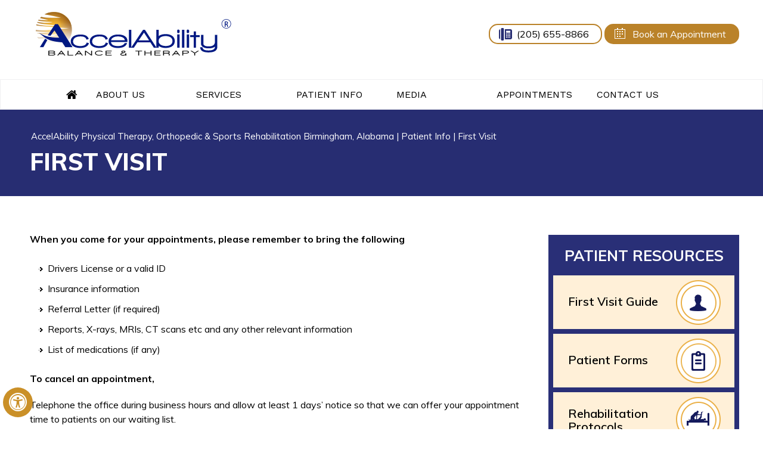

--- FILE ---
content_type: text/html
request_url: https://www.accelability.com/first-visit-sports-orthopaedic-rehabilitation-birmingham-al.html
body_size: 4505
content:
<!DOCTYPE html>

<html lang="en">



<head>

    <title>First Visit | Balance Therapy | Neurological Rehabilitation Birmingham AL</title>

    <meta name="description" content="Click here to know what to bring on your first visit.">

    <meta name="keywords" content="first visit, balance therapy, neurological rehabilitation">

    <meta http-equiv="Content-Type" content="text/html; charset=UTF-8">

<meta content="SKYPE_TOOLBAR_PARSER_COMPATIBLE" name="SKYPE_TOOLBAR">

<meta name="viewport" content="width=device-width, initial-scale=1, minimum-scale=1, user-scalable=1" />

<link rel="icon" href="/images/favicon.ico" type="image/x-icon">

<link href="/css/ypo-style.css" rel="stylesheet" media="all" />

<link href="/css/style.css" rel="stylesheet" media="all" />

<script src="/js/jquery-3.4.1.min.js"></script>

<script src="/js/ypo-functions.js"></script>

<script src="/js/ypo-config.js"></script>

<script async src="https://www.googletagmanager.com/gtag/js?id=UA-460990-6"></script>


<meta name="geo.region" content="US-AL" />
<meta name="geo.placename" content="Homewood" />
<meta name="geo.position" content="33.471773;-86.800823" />
<meta name="ICBM" content="33.471773, -86.800823" />

<meta name="geo.region" content="US-AL" />
<meta name="geo.placename" content="Birmingham" />
<meta name="geo.position" content="33.520682;-86.802433" />
<meta name="ICBM" content="33.520682, -86.802433" />

<!-- Google tag (gtag.js) --> <script async src="https://www.googletagmanager.com/gtag/js?id=G-3VY25CR512"></script> <script> window.dataLayer = window.dataLayer || []; function gtag(){dataLayer.push(arguments);} gtag('js', new Date()); gtag('config', 'G-3VY25CR512'); </script>

<!-- Google Tag Manager -->
<script>(function(w,d,s,l,i){w[l]=w[l]||[];w[l].push({'gtm.start':
new Date().getTime(),event:'gtm.js'});var f=d.getElementsByTagName(s)[0],
j=d.createElement(s),dl=l!='dataLayer'?'&l='+l:'';j.async=true;j.src=
'https://www.googletagmanager.com/gtm.js?id='+i+dl;f.parentNode.insertBefore(j,f);
})(window,document,'script','dataLayer','GTM-MXPFCKT');</script>
<!-- End Google Tag Manager -->

<!-- Start cookies banner --><script defer src="https://ckm.yourpractice.online/1754wu42I1ZO05u/script.js"></script><!-- End cookies banner -->

</head>



<body>

    <div id="Accessibility">
  <div class="dfwOff">
    <ul>
      <li class="adaOn"><a href="?dfw=on" aria-label="Switch to Accessibility View" title="Accessible Tool Options"><span data-icon="&#xf29a;"></span></a></li>
      <li class="adaClose"><a href="javascript:void(0);" id="adaClose" aria-label="Hide Accessible Options">Hide</a></li>
    </ul>
  </div>
  <div class="dfwOn">
    <div class="dfwHead">Accessibility Tools</div>
    <ul>
      <li id="dfw-WhiteMode"><a href="javascript:void(0);" aria-label="Light Mode" data-icon="&#xe826;">Light Mode</a></li>
      <li id="dfw-BlackMode"><a href="javascript:void(0);" aria-label="Contrast Mode" data-icon="&#xe827;">Contrast Mode</a></li>
      <li id="dfw-GreyMode"><a href="javascript:void(0);" aria-label="Grey Mode" data-icon="&#xe81c;">Grey Mode</a></li>
      <li class="fontPlus"><a href="javascript:void(0);" aria-label="Increase Font Size" data-icon="&#xe824;">Increase Font Size</a></li>
      <li class="fontMinus"><a href="javascript:void(0);" aria-label="Decrease Font Size" data-icon="&#xe823;">Decrease Font Size</a></li>
      <li class="fontReset"><a href="javascript:void(0);" aria-label="Make Font Reset" data-icon="&#xe825;">Reset Font Default</a></li>
      <li><a href="/accessibility.html" aria-label="More information about accessibility" accesskey="k" data-icon="&#xf29a;">Accessibility Options</a></li>
      <li class="adaOff"><a href="?dfw=off" aria-label="Reset to Normal Site View">Back to Main Site</a></li>
    </ul>
    <div class="dfwClose"><a href="javascript:void(0);" id="dfwClose" aria-label="close Accessible View">Hide</a></div>
  </div>
</div>


    <div id="Container">

        <!-- Google Tag Manager (noscript) -->
<noscript><iframe src="https://www.googletagmanager.com/ns.html?id=GTM-MXPFCKT"
height="0" width="0" style="display:none;visibility:hidden"></iframe></noscript>
<!-- End Google Tag Manager (noscript) -->

<div class="stickyHeader">

  <header id="Header-Container" data-skip="Header">

    <div id="Header">

      <div class="table-div">

        <div class="table-cell logo"><a href='/' aria-label=""><img alt="Accelability Balance &amp; Therapy" src="/images/accelability-balance-therapy-logo.png" /></a></div>

        <div class="table-cell appoint">

          <ul>

            <li class="call-appoint"><span class="tel1"></span></li>

            <li class="book-appoint"><a href="online-appointment-sports-orthopaedic-rehabilitation-birmingham-al.html">Book an Appointment</a></li>

          </ul>

        </div>

      </div>

    </div>

  </header>

  <nav id="Menu-Container" data-skip="Menu">

    <div id="Main-Menu">

      <ul class="menu">

        <li class="menu-home"><a href="/" accesskey="h" data-icon="&#xe801;">Home</a></li>

        <li class="menu-about"><a href="/about-us-sports-orthopaedic-rehabilitation-birmingham-al.html" accesskey="u">About Us</a>

          <ul>

            <li><a href="/our-team-sports-orthopaedic-rehabilitation-birmingham-al.html">Our Team </a></li>

            <li><a href="/history-sports-orthopaedic-rehabilitation-birmingham-al.html">History</a></li>

            <li><a href="/employment-opportunities-sports-orthopaedic-rehabilitation-birmingham-al.html">Employment Opportunities </a></li>

            <li><a href="/why-choose-us-sports-orthopaedic-rehabilitation-birmingham-al.html">Why Choose Us</a></li>

          </ul>

        </li>

        <li class="menu-services"><a href="/services-sports-orthopaedic-rehabilitation-birmingham-al.html" accesskey="s">Services</a></li>

        <li class="menu-patient"><a href="/apt-experience-sports-orthopaedic-rehabilitation-birmingham-al.html" accesskey="i">Patient Info</a>

          <ul>

            <li><a href="/apt-experience-sports-orthopaedic-rehabilitation-birmingham-al.html">The APT Experience</a></li>

            <li><a href="/spine-sports-orthopaedic-rehabilitation-birmingham-al.html">Spine</a></li>

            <li><a href="/therapies-sports-orthopaedic-rehabilitation-birmingham-al.html">Therapies</a></li>

            <li><a href="/hip-sports-orthopaedic-rehabilitation-birmingham-al.html">Hip</a></li>

            <li><a href="/rehabilitation-protocols-sports-orthopaedic-rehabilitation-birmingham-al.html">Rehabilitation  Protocols</a></li>

            <li><a href="/knee-sports-orthopaedic-rehabilitation-birmingham-al.html">Knee</a></li>

            <li><a href="/faq-sports-orthopaedic-rehabilitation-birmingham-al.html">FAQ's</a></li>

            <li><a href="/shoulder-sports-orthopaedic-rehabilitation-birmingham-al.html">Shoulder</a></li>

            <li><a href="/first-visit-sports-orthopaedic-rehabilitation-birmingham-al.html">First Visit Guide</a></li>

            <li><a href="/elbow-sports-orthopaedic-rehabilitation-birmingham-al.html">Elbow</a></li>

            <li><a href="/patient-forms-sports-orthopaedic-rehabilitation-birmingham-al.html">Patient Forms</a></li>

            <li><a href="/hand-wrist-sports-orthopaedic-rehabilitation-birmingham-al.html">Hand &amp; Wrist</a></li>

            <li><a href="/referral-forms-sports-orthopaedic-rehabilitation-birmingham-al.html">Referral Forms</a></li>

            <li><a href="/foot-ankle-sports-orthopaedic-rehabilitation-birmingham-al.html">Foot &amp; Ankle</a></li>

            <li><a href="/general-orthopaedics-sports-orthopaedic-rehabilitation-birmingham-al.html">General Orthopedics</a></li>

            <li><a href="/general-health-sports-orthopaedic-rehabilitation-birmingham-al.html">General Health</a></li>

            <li><a href="/useful-links-sports-orthopaedic-rehabilitation-birmingham-al.html">Useful Links</a></li>

            <li><a href="/balance-vestibular-sports-orthopaedic-rehabilitation-birmingham-al.html">Balance/Vestibular</a></li>

        <li><a href="/vestibular-support-group-sports-orthopaedic-rehabilitation-birmingham-al.html">Vestibular Support Group</a></li>
<li><a href="/insurance-sports-orthopaedic-rehabilitation-birmingham-al.html">Insurance</a></li>
        

          </ul>

        </li>

        <li class="menu-media"><a href="/preventing-falls-and-improving-your-balance-sports-orthopaedic-rehabilitation-birmingham-al.html" accesskey="n">Media</a>

          <ul>

            <li><a href="/preventing-falls-and-improving-your-balance-sports-orthopaedic-rehabilitation-birmingham-al.html">Preventing Falls and Improving Your Balance</a></li>

            <li><a href="/therapies-sports-orthopaedic-rehabilitation-birmingham-al.html">Balance  Therapy</a></li>
            <li><a href="/videos-orthopaedic-rehabilitation-birmingham-al.html">Videos</a></li>

          </ul>

        </li>

        <li class="menu-appointment"><a href="/general-appointment-sports-orthopaedic-rehabilitation-birmingham-al.html" accesskey="a">Appointments</a>

          <ul>

            <li><a href="/general-appointment-sports-orthopaedic-rehabilitation-birmingham-al.html">General Appointment</a></li>

            <li><a href="/online-appointment-sports-orthopaedic-rehabilitation-birmingham-al.html">Online Appointment</a></li>

          </ul>

        </li>

        <li class="menu-contact"><a href="/contact-us-sports-orthopaedic-rehabilitation-birmingham-al.html" accesskey="c">Contact Us</a></li>

      </ul>

    </div>

    <div id="Mobile-Menu">

      <div class="toggleMenu"><a href="javascript:void(0);">Menu<span data-icon="&#xf0c9;"></span></a></div>

      <div class="Wrapper"></div>

    </div>

  </nav>

</div>



        


        <div id="Content-Container" data-skip="Content">

            <div id="navHeadMain">

      <div id="navHead">

                <div class="navigation"><a href="/">AccelAbility Physical Therapy, Orthopedic & Sports Rehabilitation Birmingham, Alabama</a> | <a href="/patient-info-sports-orthopaedic-rehabilitation-birmingham-al.html">Patient Info</a> | <span>First Visit</span></div>

                <h1>First Visit</h1> </div></div>

            <div id="Content-Main">

                <div class="table-div">

                    <div id="Content" class="table-cell">

                        <article class="textMain ypocms">

                            <p class="textMainBold">When you come for your appointments, please remember to bring the following</p>

                            <ul>

                                <li>Drivers License or a valid ID</li>

                                <li>Insurance information</li>

                                <li>Referral Letter (if required)</li>

                                <li>Reports, X-rays, MRIs, CT scans etc and any other relevant information</li>

                                <li>List of medications (if any)</li>

                            </ul>

                            <p class="textMainBold">To cancel an appointment,</p>

                            <p>Telephone the office during business hours and allow at least 1 days&rsquo; notice so that we can offer your appointment time to patients on our waiting list.</p>

                            <p>We recognize that your time is valuable, and we make every effort to run on time. Occasionally emergencies or patients require a little more time, and these cause scheduling delays beyond our control. We apologize if we keep you waiting.</p>

                        </article>

                    </div>

                    <aside id="Sidebar" class="table-cell" data-skip="Sidebar">
  <!--<div id="MeetTherapists-s">
    <h3><a href="our-team-sports-orthopaedic-rehabilitation-birmingham-al.html">MEet our therapists</a></h3>
    <ul id="Slider4" class="rslides">
      <li>
        <div class="DrDetails-s"> <img src="images/jared-dobbins-ph-s.jpg" alt="">
          <h2>Jared Dobbins, PT, DPT <span>Chief Operating Officer</span></h2>
          <div class="dr-prof-s"><a href="our-team.html#jared">View Full Profile</a></div>
        </div>
      </li>
      <li>
        <div class="DrDetails-s"> <img src="images/hally-power-ph-s.jpg" alt="">
          <h2>Halley Power, PTA</h2>
          <div class="dr-prof-s"><a href="our-team.html#halley">View Full Profile</a></div>
        </div>
      </li>
      <li>
        <div class="DrDetails-s"> <img src="images/christy-mann-ph-s.jpg" alt="">
          <h2>Christy Mann OTR/L, CHT <span>Occupational Therapist<br>
            CHT Rehab Director</span></h2>
          <div class="dr-prof-s"><a href="our-team.html#christy">View Full Profile</a></div>
        </div>
      </li>
      <li>
        <div class="DrDetails-s"> <img src="images/lisa-ruttenbergh-ph-s.jpg" alt="">
          <h2>Lisa Ruttenberg-Bor, PT, OCS<span>Physical Therapist<br>
            Clinic Director</span></h2>
          <div class="dr-prof-s"><a href="our-team.html#lisa">View Full Profile</a></div>
        </div>
      </li>
      <li>
        <div class="DrDetails-s"> <img src="images/stephanie-brownlee-ph-s.jpg" alt="">
          <h2>Stephanie Brownlee, PTA <span>Physical Therapist Assistant</span></h2>
          <div class="dr-prof-s"><a href="our-team.html#stephanie">View Full Profile</a></div>
        </div>
      </li>
      <li>
        <div class="DrDetails-s"> <img src="images/amanda-cole-ph-s.jpg" alt="">
          <h2>Amanda (Mandy) Cole, MS, OTR/L CHT<span>Occupational Therapist/Certified Hand Therapist</span></h2>
          <div class="dr-prof-s"><a href="our-team.html#amanda">View Full Profile</a></div>
        </div>
      </li>
      <li>
        <div class="DrDetails-s"> <img src="images/deidra-davies-ph-s.jpg" alt="">
          <h2>Deidra Davies, PT, DPT</h2>
          <div class="dr-prof-s"><a href="our-team.html#deidra">View Full Profile</a></div>
        </div>
      </li>
      <li>
        <div class="DrDetails-s"> <img src="images/allison-jennings-traywick-ph-s.jpg" alt="">
          <h2>Allison Jennings Traywick, OTR/L<span>Occupational Therapist</span></h2>
          <div class="dr-prof-s"><a href="our-team.html#allison">View Full Profile</a></div>
        </div>
      </li>
      <li>
        <div class="DrDetails-s"> <img src="images/meredith-luckett-ph-s.jpg" alt="">
          <h2>Meredith Luckett, PT, DPT</h2>
          <div class="dr-prof-s"><a href="our-team.html#meredith">View Full Profile</a></div>
        </div>
      </li>
      <li>
        <div class="DrDetails-s"> <img src="images/megan-butler-ph-s.jpg" alt="">
          <h2>Megan Butler, DPT<span>Clinic Director</span></h2>
          <div class="dr-prof-s"><a href="our-team.html#megan">View Full Profile</a></div>
        </div>
      </li>
      <li>
        <div class="DrDetails-s"> <img src="images/kyle-moore-ph-s.jpg" alt="">
          <h2>Kyle Moore, PTA<span>Licensed Physical Therapist Assistant<br>
            NGA Natural Pro Bodybuilder</span></h2>
          <div class="dr-prof-s"><a href="our-team.html#kyle">View Full Profile</a></div>
        </div>
      </li>
      <li>
        <div class="DrDetails-s"> <img src="images/eddie-adams-ph-s.jpg" alt="">
          <h2>Eddie Adams, P.T. <span>Trussville Clinic Director / Director of Industrial Rehab</span></h2>
          <div class="dr-prof-s"><a href="our-team.html#eddie">View Full Profile</a></div>
        </div>
      </li>
      <li>
        <div class="DrDetails-s"> <img src="images/emmett-parker-ph-s.jpg" alt="Emmett Parker, PT, MS, ATC - Accessbility Balance &amp; Theraphy">
          <h2>Emmett Parker, PT, MS, ATC<span>Owner</span></h2>
          <div class="dr-prof-s"><a href="our-team-sports-orthopaedic-rehabilitation-birmingham-al.html#emmett">View Full Profile</a></div>
        </div>
      </li>
    </ul>
  </div>-->
  <div id="PatientRes-s">
    <h3>PATIENT RESOURCES</h3>
    <ul>
      <li class="first-visit-s"><a href="first-visit-sports-orthopaedic-rehabilitation-birmingham-al.html">First Visit Guide</a></li>
      <li class="pforms-s"><a href="patient-forms-sports-orthopaedic-rehabilitation-birmingham-al.html">Patient Forms</a></li>
      <li class="rehab-s"><a href="rehabilitation-protocols-sports-orthopaedic-rehabilitation-birmingham-al.html">Rehabilitation <br />
        Protocols</a></li>
    </ul>
  </div>
</aside>


                </div>

            </div>

        </div>

        <div id="Cred-Container">

  <div id="Credibility">

    <ul>

      <li><a href="https://www.apta.org/" target="_blank" rel="nofollow"><img src="/images/apta-logo.jpg" alt="American Physical Therapy Association" /></a></li>

      <li><a href="https://www.ptalabama.org/" target="_blank" rel="nofollow"><img src="/images/physical-therapy-logo.jpg" alt="ALABAMA PHYSICAL THERAPY" /></a></li>

    </ul>

  </div>

</div>

<footer id="Footer-Container" data-skip="Footer">

  <div id="Footer">

    <div class="table-div">

      <div class="footer-appoint">

        <ul>

          <li class="book-appoint-f"><a href="online-appointment-sports-orthopaedic-rehabilitation-birmingham-al.html">Book an Appointment</a></li>

          <li class="call-appoint-f"><span class="tel1"></span></li>

        </ul>

      </div>

      <div class="copyrights">

        <div class="ypo-logo"><img src="/images/accelability-balance-therapy-logo-f.png" alt="Accessbility Balance &amp; Theraphy" /></div>

        <div class="social-logo">

          <ul>

            <li class="instagram"><a href="https://www.instagram.com/accelabilitybhm/" target="_blank" rel="nofollow" aria-label="Subscribe AccelAbility on Instagram" data-icon="&#xf16d;"><span>Instagram</span></a></li>

            <li class="facebook"><a href="https://www.facebook.com/accelabilitybhm/" target="_blank" rel="nofollow" aria-label="Follow AccelAbility on Facebook" data-icon="&#xf09a;"><span>Facebook</span></a></li>

            <li class="twitter"><a href="https://twitter.com/accelabilitybhm/" target="_blank" rel="nofollow" aria-label="Follow AccelAbility on Twitter" data-icon="&#xf099;"><span>Twitter</span></a></li>

            <li class="twitter"><a href="https://www.youtube.com/channel/UCgosjSgWGGOOGd836GhA1yg" target="_blank" rel="nofollow" aria-label="Follow AccelAbility on YouTube" data-icon="&#xf16a;"><span>YouTube</span></a></li>

          </ul>

        </div>

        <p><a href="/">Home</a> | <a href="/disclaimer.html">Disclaimer</a> | <a href="/privacy.html">Privacy</a> | <a href="/sitemap.html">Sitemap</a> | <a href="/feedback.html">Feedback</a> | <a href="/tell-a-friend.html">Tell a Friend</a> | <a href="/contact-us-sports-orthopaedic-rehabilitation-birmingham-al.html">Contact Us</a> | <a href="/accessibility-statement.php">Accessibility Statement</a></p>

        <a href="https://goo.gl/maps/nsp4ZFTDAGFLMRCe7" target="_blank"><h2>&copy; <span class="copyRight"></span></h2></a>

        <div class="ypo-logo"><a href="https://www.yourpracticeonline.net/" target="_blank"><img alt="Your Practice Online" src="/images/ypo-logo.png" /></a></div>

      </div>

    </div>

  </div>

</footer>



    </div>

    <script src="/js/responsiveslides.js"></script>
<script src="/js/jquery.flexisel.js"></script>
<script src="/js/easy-responsive-tabs.js"></script>
<script src="/js/functions.js"></script>

</body>



</html>

--- FILE ---
content_type: text/css
request_url: https://www.accelability.com/css/style.css
body_size: 8053
content:
/* ---------- Theme CSS ---------- */

#Map-Container, #navHeadMain {
	width: 100%;
	margin: 0px;
	padding: 0px;
	position: relative;
}
#Accessibility, #Header, #Banner, #Content-Main, #Footer, #Main-Menu, #Mobile-Menu, #Service, #Credibility, #Specialties, #Testimonials, #PreventingFalls, #PatientResources, #CentreSec, #Map, #MeetTherapists, #navHead {
	max-width: 1200px;
	min-width: 300px;
	margin: 0px auto;
	padding: 0px;
	position: relative;
}
/* ADA */

.adaOn span {
	background: #ca9028;
	color: #fff;
	border-radius: 50%;
}
.adaClose a {
	background: #ca9028;
}
/* Scroller CSS */

#Scroller a {
	background: #fff;
	border: 2px solid #000;
	color: #000;
	border-radius: 50%;
}
/* Header CSS */

#Header {
	min-height: 133px;
}
.logo {
	padding: 20px;
}
.home .stickyHeader {
	position: absolute;
}
.stickyHeader {
	position: relative;
	left: 0;
	right: 0;
	margin: auto;
	z-index: 9;
}
.appoint ul li {
	display: inline-block;
	border: 2px solid #ba8229;
	padding: 5px;
	border-radius: 15px;
	font: 400 16px/20px 'Muli', sans-serif;
	color: #fff;
	padding: 5px 20px 5px 45px;
}
.call-appoint {
	font: 400 18px/20px 'Muli', sans-serif;
	color: #000 !important;
	background: url(/images/call-bg.png) no-repeat 15px 5px !important;
}
.book-appoint {
	background: url(/images/book-bg.png) no-repeat 15px 5px #ba8229;
}
.appoint {
	text-align: right;
	vertical-align: middle;
}
/* Menu CSS */

#Menu-Container {
	border: 1px solid #f0f0f2;
}
.menu {
	text-align: center;
}
.menu li {
	font: 400 16px/20px 'Work Sans', sans-serif;
	height: 49px;
	color: #fff;
	text-transform: uppercase;
    text-align: left;
}
.menu li a {
	padding: 15px 0px;
	color: #000;
}
.menu li li {
	background: url(/images/menu-list-bg.png) no-repeat 10px 17px #33397b;
	font: 400 15px/19px 'Work Sans', sans-serif;
	color: #fff;
	border-bottom: 1px solid #000000;
}
.menu li li a {
	color: #fff;
}
.menu-home {
	width: 50px;
	font-size: 0px !important;
}
.menu-home a::before {
	font-size: 20px;
}
.menu-home a {
	width: 100%;
	height: 100%;
}
.menu-home a::before {
	vertical-align: top;
	margin: auto;
}
.menu-home span {
	vertical-align: middle;
}
.menu-about {
	width: 14%
}
.menu-services {
	width: 14%
}
.menu-patient {
	width: 14%
}
.menu-media {
	width: 14%
}
.menu-appointment {
	width: 14%
}
.menu-contact {
	width: 14%
}
.menu-patient ul {
	width: 600px;
	background: #33397b;
}
.menu-patient ul li {
	display: inline-block;
	width: 49%;
}
.menu-appointment ul {
	width: 250px;
}
.menu-about ul {
	width: 290px;
}
.menu-media ul {
	width: 290px;
}
.menu ul li a:hover {
	background: url(/images/menu-list-bg.png) no-repeat 10px 17px #ba8229;
	color: #fff;
}
.toggleMenu {
	font: 600 16px/30px 'Muli', sans-serif;
}
.toggleMenu a {
	border-radius: 5px;
}
.Wrapper {
	font: normal 14px/20px Verdana, Arial, Helvetica, sans-serif;
}
.parentMenu {
	background: #33397b;
}
.parentMenu li a {
	padding: 10px 5px 10px 10px;
	color: #fff;
}
.parentMenu li  {
	border-bottom: 1px solid #000;
}
.menu li:hover::before, .menu li.active::before {
	width: 100%;
	background: #ab7529;
}
.menu li li a:hover {
	background: none !important;
}
.menu li li:hover, .menu li.active li.active {
	background: url(/images/menu-list-bg.png) no-repeat 10px 17px #ab7529;
	transition: 0.7s all ease;
}
.menu li::before {
	position: absolute;
	content: '';
	height: 4px;
	width: 0px;
	left: 0;
	bottom: 0px;
	background: #f97e3b;
	-webkit-transition: all 700ms ease-out;
	-moz-transition: all 700ms ease-out;
	-ms-transition: all 700ms ease-out;
	-o-transition: all 700ms ease-out;
	transition: all 700ms ease-out;
}
/* Home Banner CSS */

#Banner-Container #Banner {
	height: 670px;
}
#Banner-Container .banner1 {
	background: url(/images/banner1-bg.jpg) no-repeat center top;
}
#Banner-Container .banner1 .theme-L {
	background: url(/images/banner1-l-bg.jpg) no-repeat right top;
}
#Banner-Container .banner1 .theme-R {
	background: url(/images/banner1-r-bg.jpg) no-repeat left top;
}
#Banner-Container .banner2 {
	background: url(/images/banner2-bg.jpg) no-repeat center top;
}
#Banner-Container .banner2 .theme-L {
	background: url(/images/banner2-l-bg.jpg) no-repeat right top;
}
#Banner-Container .banner2 .theme-R {
	background: url(/images/banner2-r-bg.jpg) no-repeat left top;
}
#Banner-Container .banner3 {
	background: url(/images/banner3-bg.jpg) no-repeat center top;
}
#Banner-Container .banner3 .theme-L {
	background: url(/images/banner3-l-bg.jpg) no-repeat right top;
}
#Banner-Container .banner3 .theme-R {
	background: url(/images/banner3-r-bg.jpg) no-repeat left top;
}
#Banner-Container .banner4 {
	background: url(/images/banner4-bg.jpg) no-repeat center top;
}
#Banner-Container .banner4 .theme-L {
	background: url(/images/banner4-l-bg.jpg) no-repeat right top;
}
#Banner-Container .banner4 .theme-R {
	background: url(/images/banner4-r-bg.jpg) no-repeat left top;
}
/* Subpage Banner CSS */

#Banner-Container-S #Banner {
	height: 400px;
}
/* Banner Content CSS */

.banner-content {
	position: absolute;
	font: 700 45px/47px 'Muli', sans-serif;
	left: 55%;
	top: 50%;
	/*-webkit-transform: translate(-50%, -50%);

	-moz-transform: translate(-50%, -50%);

	-ms-transform: translate(-50%, -50%);

	-o-transform: translate(-50%, -50%);

	transform: translate(-50%, -50%);*/

	padding: 15px;
}
.banner-more {
	font: normal 14px/20px Verdana, Arial, Helvetica, sans-serif;
	display: inline-block;
}
#SpecialtiesMain {
	background: #232973;
}
#Specialties {
	min-height: 515px;
}
#Specialties h1 {
	text-align: center;
	color: #fff;
	text-transform: uppercase;
	letter-spacing: 1px;
	padding: 50px 0px 10px 0px;
	font: 300 45px/50px 'Muli', sans-serif;
	position: relative;
	width: 315px;
	margin: 0px auto;
}
#Specialties h1::after {
	background: url(/images/specialties-bg.png) no-repeat 0px 0px;
	width: 83px;
	height: 70px;
	content: '';
	position: absolute;
	left: -11px;
	top: 32px;
}
#Specialties p {
	color: #fff;
	font: 300 16px/22px 'Work Sans', sans-serif;
	padding: 10px;
	text-align: center;
}
#Specialties ul li {
	color: #fff;
	font: 200 16px/22px 'Muli', sans-serif;
	text-align: center;
	margin: 40px 0px 0px 0px;
}
#Specialties ul li a {
	display: block;
	padding: 185px 0px 25px 0px;
}
#Specialties ul li span {
	font: 600 16px/22px 'Muli', sans-serif;
	display: block;
}
.balance-th {
	background: url(/images/balance-therapy-off.png) no-repeat center 0px;
}
.balance-th:hover {
	background: url(/images/balance-therapy-on.png) no-repeat center 0px;
}
.hand-th {
	background: url(/images/hand-therapy-off.png) no-repeat center 0px;
}
.hand-th:hover {
	background: url(/images/hand-therapy-on.png) no-repeat center 0px;
}
.sports-med {
	background: url(/images/sports-medicine-off.png) no-repeat center 0px;
}
.sports-med:hover {
	background: url(/images/sports-medicine-on.png) no-repeat center 0px;
}
.ind-rehab {
	background: url(/images/industrial-rehab-off.png) no-repeat center 0px;
}
.ind-rehab:hover {
	background: url(/images/industrial-rehab-on.png) no-repeat center 0px;
}
.spine-rehab {
	background: url(/images/spine-rehab-off.png) no-repeat center 0px;
}
.spine-rehab:hover {
	background: url(/images/spine-rehab-on.png) no-repeat center 0px;
}
.gen-ortho {
	background: url(/images/general-ortho-off.png) no-repeat center 0px;
}
.gen-ortho:hover {
	background: url(/images/general-ortho-on.png) no-repeat center 0px;
}
.fms {
	background: url(/images/functional-movement-screen-off.png) no-repeat center 0px;
}
.fms:hover {
	background: url(/images/functional-movement-screen-on.png) no-repeat center 0px;
}
.lymphedema {
	background: url(/images/lymphedema-off.png) no-repeat center 0px;
}
.lymphedema:hover {
	background: url(/images/lymphedema-on.png) no-repeat center 0px;
}
.vid-run {
	background: url(/images/video-running-off.png) no-repeat center 0px;
}
.vid-run:hover {
	background: url(/images/video-running-on.png) no-repeat center 0px;
}
.trt-modal {
	background: url(/images/treatment-modalities-off.png) no-repeat center 0px;
}
.trt-modal:hover {
	background: url(/images/treatment-modalities-on.png) no-repeat center 0px;
}
.neurological-rehab {
	background: url(/images/neurological-rehab-off.png) no-repeat center 0px;
}
.neurological-rehab:hover {
	background: url(/images/neurological-rehab-on.png) no-repeat center 0px;
}
.phy-therapy {
	background: url(/images/physical-therapy-off.png) no-repeat center 0px;
}
.phy-therapy:hover {
	background: url(/images/physical-therapy-on.png) no-repeat center 0px;
}
#Testimonials {
	background: url(/images/testimonials-bg.jpg) no-repeat center center;
	min-height: 433px;
}
#Testimonials .theme-L {
	background: url(/images/testimonials-l-bg.jpg) no-repeat right top;
}
#Testimonials .theme-R {
	background: url(/images/testimonials-r-bg.jpg) no-repeat left top;
}
#Testimonials h3 {
	color: #fff;
	text-transform: uppercase;
	font: 300 45px/50px 'Muli', sans-serif;
	text-align: center;
	padding: 55px 0px 0px 0px;
}
.Testimonial-list {
	position: relative;
}
.Testimonial-list::after {
	background: url(/images/patient-quote-bg.png) no-repeat 0px 0px;
	content: '';
	position: absolute;
	left: 47%;
	top: 24px;
	width: 47px;
	height: 45px;
}
.Testimonial-list p {
	color: #ecb147;
	font: 400 16px/26px 'Muli', sans-serif;
	text-align: center;
	margin: 0px auto;
	width: 80%;
	position: relative;
	padding: 100px 0px 0px 0px;
}
.Testimonial-list p span {
	color: #fff;
	display: block;
	font: 200 italic 16px/26px 'Work Sans', sans-serif;
}
.Testimonial-list p span::after {
	background: url(/images/testimonial-l-q-bg.png) no-repeat 0px 0px;
	content: '';
	position: absolute;
	left: -15px;
	top: 50%;
	width: 11px;
	height: 11px;
}
.Testimonial-list p span::before {
	background: url(/images/testimonial-r-q-bg.png) no-repeat 0px 0px;
	content: '';
	position: absolute;
	right: 0px;
	top: 66%;
	width: 11px;
	height: 11px;
}
.TestiBox {
	text-align: center;
}
.TestiBox ul li {
	font: 300 16px/26px 'Work Sans', sans-serif;
	color: #fff;
	border: 1px solid #5a60a8;
	display: inline-block;
	margin: 40px auto;
}
.TestiBox ul li a {
	display: block;
	padding: 8px;
}
.TestiBox ul li a:hover {
	background: #d79b22;
	color: #000;
	border: none;
}
#MeetTherapists {
	min-height: 725px;
}
#MeetTherapists h3 {
	color: #272d72;
	font: 300 45px/48px 'Muli', sans-serif;
	text-transform: uppercase;
	text-align: center;
	padding: 60px 0px 60px 0px;
}
#MeetTherapists h3 span {
	color: #ca9028;
	font: 600 45px/48px 'Muli', sans-serif;
}
.therapists-left {
	width: 32%;
}
.therapists-left img {
	border: 8px solid #202577;
	margin: 10px 0px 0px 10px;
}
.Dr-Tabs ul li {
	display: inline-block;
	vertical-align: top;
	margin: 8px;
	position: relative;
}
.Dr-Tabs ul li a {
	display: block;
}
.Dr-Tabs ul li a::after {
	width: 100%;
	height: 100%;
	background: #00000063;
	content: '';
	position: absolute;
	left: 0px;
	top: 0px;
	border-radius: 6px;
}
.Dr-Tabs ul li a:hover::after {
	background: none;
	border: 5px solid #272d72;
	border-radius: 6px;
}
.DrDetails {
	min-height: 520px;
}
.DrDetails img {
	margin: 12px 0px 0px 0px;
}
.DrDetails h2 {
	font: 800 35px/45px 'Muli', sans-serif;
	color: #00075b;
	padding:0px 0px 0px 50px;
	text-transform:uppercase;
}
.DrDetails h2 span {
	font: 200 18px/22px 'Muli', sans-serif;
	display: block;
}
.DrDetails p {
	font: 200 16px/25px 'Muli', sans-serif;
	color: #393939;
	padding:20px 0px 0px 50px;
}
.dr-prof {
	border: 1px solid #fff;
	font: 200 15px/20px 'Muli', sans-serif;
	text-align: center;
	width: 130px;
	position: absolute;
	right: 5%;
	bottom: 13%;
}
.dr-prof a {
	padding: 5px;
	color: #fff;
	display: block;
	background:#202577;
}
.dr-prof a:hover {
	background: #d79b22;
	color: #000;
}
.experience {
	position: absolute;
	left: 36%;
	bottom: 10%;
	font: 800 22px/26px 'Muli', sans-serif;
	color: #272d72;
	text-transform: uppercase;
}
.experience span {
	font: 800 55px/60px 'Muli', sans-serif;
	color: #ca9028;
}
#PreventingFalls {
	text-transform: uppercase;
	color: #303030;
	font: 600 40px/44px 'Muli', sans-serif;
	text-align: center;
	padding: 40px;
}
#CentreSec {
	min-height: 534px;
}
.vid-run-analysis {
	background: url(/images/video-running-bg.jpg) no-repeat center top;
	width: 313px;
	position: relative;
}
.fms-main {
	background: url(/images/functional-movement-bg.jpg) no-repeat center top;
	width:484px;
	position: relative;
}
.easeUp {
	color: #ffffff;
	font: 700 19px/23px 'Roboto', sans-serif;
	text-align: center;
	padding: 4%;
	border-top: 1px solid #eab047;
	border-bottom: 1px solid #eab047;
	position: absolute;
	bottom: 20%;
	left: 7%;
	width: 85%;
}
.easeIN {
	font: 400 16px/20px 'Roboto', sans-serif;
	display: none;
	padding: 20px 0px 0px 0px;
}
.easeUp a:hover .easeIN {
	display: block;
	transition: all 1s ease-out;
}
.balance-prog {
	background: url(/images/prevent-fall-bg.jpg) no-repeat right 0px #251c6c;
}
.balance-prog h3 {
	color: #eaaf47;
	font: 800 26px/30px 'Muli', sans-serif;
	text-transform: uppercase;
	padding: 40px 0px 0px 40px;
}
.balance-prog h3 span {
	font: 800 21px/25px 'Muli', sans-serif;
	display: block;
}
.balance-prog p {
	color: #fff;
	font: 400 15px/22px 'Work Sans', sans-serif;
	padding: 12px 0px 0px 40px;
	width: 60%;
}
.semi {
	font: 600 15px/22px 'Muli', sans-serif;
}
.balance-prog ul {
	margin: 16px 0px 16px 0px;
	width: 50%;
}
.balance-prog ul li {
	font: 300 15px/22px 'Work Sans', sans-serif;
	color: #fff;
	padding: 5px 0px 0px 55px;
}
.balmore a {
	background: #ca9028;
	color: #fff;
	display: block;
	margin: 0px 0px 33px 16px;
	width: 100px;
	padding: 5px;
	text-align: center;
}
.balAbs {
	position: absolute;
	right: -96px;
	top: 7px;
	background: url(/images/prevent-fall-img.png) no-repeat 0px 0px;
	width: 349px;
	height: 632px;
	z-index: 999;
}
#CentreSec .theme-L {
	background: url(/images/fall-prevention-l-bg.jpg) no-repeat right top;
}
#CentreSec .theme-R {
	background: url(/images/prevent-fall-r-bg.jpg) no-repeat left top;
}
#PatientResources {
	background: url(/images/pr-bg.png) no-repeat center center;
	min-height: 453px;
}
#PatientResources h3 {
	text-align: center;
	text-transform: uppercase;
	font: 300 45px/46px 'Muli', sans-serif;
	color: #272d72;
	padding: 45px 0px 15px 0px;
}
#PatientResources h3 span {
	font: 600 45px/46px 'Muli', sans-serif;
	color: #9b6426;
}
.res-inner {
	position: relative;
}
.res-inner ul li {
	color: #000000;
	font: 600 20px/24px 'Muli', sans-serif;
	position: absolute;
	transform: translateX(-50%);
}
.res-inner ul li:hover {
	cursor: pointer;
}
.first-visit {
	background: url(/images/fvg-ico.png) no-repeat right 0px;
	left: 33%;
	top: 25px;
	padding: 25px 85px 26px 0px;
}
.first-visit:hover {
	background: url(/images/fvg-ico-on.png) no-repeat right 0px;
}
.rehab {
	background: url(/images/rehab-protocols-ico.png) no-repeat 0px 0px;
	left: 70%;
	top: 25px;
	padding: 25px 0px 26px 85px;
}
.rehab:hover {
	background: url(/images/rehab-protocols-ico-on.png) no-repeat 0px 0px;
}
.pforms {
	background: url(/images/patient-forms-ico.png) no-repeat center 0px;
	left: 50%;
	top: 175px;
	padding: 80px 0px 0px 7px;
}
.pforms:hover {
	background: url(/images/patient-forms-ico-on.png) no-repeat center 0px;
}
#Map {
	background: url(/images/map-bg.jpg) no-repeat left center;
	min-height: 450px;
}
#Map .theme-L {
	background: url(/images/map-l-bg.jpg) no-repeat right top;
}
#Map .theme-R {
	background: url(/images/map-r-bg.jpg) no-repeat left top;
}
.mapAdd .tel3 a, .mapAdd .tel1 a {
	position: static !important;
	background: none !important;
	color: #000 !important;
	padding: 0 !important;
	font: 300 15px/20px 'Work Sans', sans-serif !important;
}
.mapAdd .tel3 a::after, .mapAdd .tel1 a::after {
	display:none !important;
}
#Map a {
	position: absolute;
	z-index: 1;
	display: block;
	background: #272d72;
	color: #fff;
	padding: 8px;
	text-align: center;
	border-radius: 4px;
	font: 400 18px/22px 'Work Sans', sans-serif;
}
#Map a::after {
	position: absolute;
	content: '';
	right: -9px;
	top: 13px;
	width: 0;
	height: 0;
	border-top: 5px solid transparent;
	border-left: 10px solid #272d72;
	border-bottom: 5px solid transparent;
}
.map1 {
	left: 468px;
	top: 17%;
}
.map2 {
	left: 320px;
	top: 48%;
}
.map3 {
	left: 595px;
	top: 26%;
}
.map4 {
	left: 479px;
	top: 77.6%;
}
.mapAdd {
	position: absolute;
	z-index: 1;
	width: 200px;
	background: #eab047;
	color: #000;
	padding: 5px 10px;
	display: none;
	text-align: left;
	font: 300 15px/20px 'Work Sans', sans-serif;
}
.mapAdd span {
	font: 400 23px/30px 'Muli', sans-serif;
}
.map1:hover .mapAdd {
	right: 0px;
	display: block;
	top: -47px;
}
.map2:hover .mapAdd {
	right: 0px;
	display: block;
	top: -47px;
}
.map3:hover .mapAdd {
	right: 0px;
	display: block;
	top: -47px;
}
.map4:hover .mapAdd {
	right: 0px;
	display: block;
	top: -47px;
}
.mapAdd::before, .mapAdd::after {
	content: '';
	position: absolute;
	z-index: 1;
	width: 0px;
	height: 0px;
	top: 60px;
	right: -10px;
}
.mapAdd::after {
	border-top: 5px solid transparent;
	border-left: 10px solid #eab047;
	border-bottom: 5px solid transparent;
}
#Credibility {
	text-align: center;
	padding: 2%;
}
#Credibility ul li {
	display: inline-block;
	vertical-align: top;
	width: 30%;
	margin: 25px 10px 25px 10px;
}
#Footer-Container {
	background: #141a5c;
}
.copyrights {
	font: 300 16px/26px 'Work Sans', sans-serif;
	color: #fff;
	text-align: center;
}
.copyrights a {
	padding: 0px 10px 0px 10px;
}
.copyrights a:hover {
	color: #ca9028;
	text-shadow: 2px 2px 2px #000;
}
.copyrights h2 {
	font: 300 16px/26px 'Work Sans', sans-serif;
}
.footer-appoint {
	width: 600px;
	margin: 0px auto;
	background: #ca9028;
	text-align: center;
}
.footer-appoint ul li {
	font: 400 20px/26px 'Work Sans', sans-serif;
	display: inline-block;
	padding: 15px 15px 20px 35px;
	text-transform: uppercase;
	margin: 0px 15px 0px 0px;
}
.footer-appoint ul li a {
	color: #fff;
}
.book-appoint-f {
	background: url(/images/foot-app-bg.png) no-repeat 0px 10px;
}
.call-appoint-f {
	background: url(/images/footer-call-bg.png) no-repeat 0px 14px;
}
.inter-p a {
    font:600 16px/24px 'Muli', sans-serif;
    text-decoration: none !important;
}
.inter-v {
    width: 100% !important;
}
/* Navigation CSS */

.navigation {
	font: 400 15px/20px 'Muli', sans-serif;
	padding: 35px 0px 10px 12px;
	color: #fff;
}
.navigation a {
	text-decoration: none;
}
/* Text CSS */

.textMain {
	padding: 50px 30px 50px 10px;
	font: 400 16px/24px 'Muli', sans-serif;
	color: #000000;
}
.textMain a {
	color: #272d72;
}
.textMain a:hover {
	color: #0000AC;
}
#navHead h1 {
	font: 800 40px/44px 'Muli', sans-serif;
	text-transform: uppercase;
	color: #fff;
	padding: 0px 0px 0px 10px;
}
#navHead h1 span {
	font: 400 20px/24px 'Muli', sans-serif;
	color: #fff;
}
.textMain h2, .hTag2, .textMain h3.hTag2, .textMain h4.hTag2 {
	font: 400 24px/30px 'Muli', sans-serif;
	color: #014cbe;
}
.textMain h2 span {
	font: normal 18px/22px 'Muli', sans-serif;
	color: #000000;
}
.textMain h2 a, .hTag2 a, .textMain h3.hTag2 a, .textMain h4.hTag2 a {
	color: #014cbe;
}
.textMain h3, .hTag3, .textMain h2.hTag3, .textMain h4.hTag3 {
	font: 400 23px/30px 'Muli', sans-serif;
	color: #000;
}
.textMain h3 a, .hTag3 a, .textMain h2.hTag3 a, .textMain h4.hTag3 a {
	color: #353535;
}
.textMain h4, .hTag4, .textMain h2.hTag4, .textMain h3.hTag4 {
	font: 400 18px/22px 'Muli', sans-serif;
	color: #014cbe;
}
.textMain h4 a, .hTag4 a, .textMain h2.hTag4 a, .textMain h3.hTag4 a {
	color: #014cbe;
}
/* Sidebar CSS */

#Sidebar {
	width: 320px;
	padding: 50px 0px 20px 0px;
}
#navHeadMain {
	background: #272d72;
	min-height: 145px;
}
#navHead {
}
#MeetTherapists-s {
	min-height: 450px;
}
#MeetTherapists-s h3 {
	font: 600 25px/28px 'Muli', sans-serif;
	color: #fff;
	text-transform: uppercase;
	background: #ba8229;
	text-align: center;
	padding: 12px;
}
.DrDetails-s {
	background: #0040ab;
	text-align: center;
}
.DrDetails-s h2 {
	font: 700 22px/26px 'Muli', sans-serif;
	color: #fff;
	padding: 22px 0px 0px 0px;
}
.DrDetails-s h2 span {
	font: 200 18px/22px 'Muli', sans-serif;
	display: block;
}
.dr-prof-s {
	font: 200 15px/20px 'Muli', sans-serif;
	text-align: center;
	margin: 15px auto 15px auto;
}
.dr-prof-s a {
	padding: 8px;
	color: #a6c7ff;
	display: block;
	background: #003792;
}
.dr-prof-s a:hover {
	background: #d79b22;
	color: #000;
}
#PatientRes-s {
	background: #292f77;
	margin: 15px 0px 0px 0px;
	min-height: 362px;
}
#PatientRes-s h3 {
	text-align: center;
	color: #fff;
	font: 700 25px/30px 'Muli', sans-serif;
	padding: 20px 0px 10px 0px;
}
#PatientRes-s li {
	color: #000000;
	font: 600 20px/22px 'Muli', sans-serif;
	width: 95%;
	margin: 8px auto 0px auto;
	min-height: 90px;
	padding: 33px 0px 0px 25px;
}
.first-visit-s {
	background: url(/images/fvg-ico.png) no-repeat 90% 8px #fff0d8;
}
.pforms-s {
	background: url(/images/patient-forms-ico.png) no-repeat 90% 8px #fff0d8;
}
.rehab-s {
	background: url(/images/rehab-protocols-ico.png) no-repeat 90% 8px #fff0d8;
	padding-top: 25px !important;
}
/* Footer CSS */

.social-logo {
	width: 300px;
	text-align: center;
	margin: 13px auto;
}
.social-logo ul {
	font-size: 0px;
}
.social-logo li {
	display: inline-block;
	vertical-align: top;
	width: 35px;
	height: 30px;
	font-size: 20px;
}
.social-logo li a {
	width: 100%;
	height: 100%;
	display: block;
	color: #ca9028;
	text-shadow: 2px 2px 2px #1c1c1c;
}
.ypo-logo {
	text-align: center;
	margin: 30px auto;
}
/* Profile Schema */

.textMain .schemaTable {
	padding: 5px;
	text-align: center;
}
.textMain .schemaTitle {
	padding: 5px 10px;
	font: normal 18px/24px Verdana, Arial, Helvetica, sans-serif;
}
.textMain .schemaTable ul {
	margin: 0px;
	padding: 0px;
	border-radius: 10px;
	display: inline-block;
	vertical-align: middle;
	-webkit-box-shadow: 0px 0px 10px 1px rgba(51, 51, 51, 0.2);
	-moz-box-shadow: 0px 0px 10px 1px rgba(51, 51, 51, 0.2);
	-ms-box-shadow: 0px 0px 10px 1px rgba(51, 51, 51, 0.2);
	-o-box-shadow: 0px 0px 10px 1px rgba(51, 51, 51, 0.2);
	box-shadow: 0px 0px 10px 1px rgba(51, 51, 51, 0.2);
}
.textMain .schemaTable li {
	margin: 0px;
	padding: 10px;
	position: relative;
	background: none;
	border-right: 1px dotted #ccc;
	min-width: 250px;
	display: inline-block;
	vertical-align: middle;
	text-align: left;
}
.textMain .schemaTable li:last-child {
	border-right: 0px;
}
.textMain .schemaTable p.textMainBold {
	padding: 5px 0px;
}
.textMain .schemaTable p {
	position: relative;
	padding: 5px 10px 5px 30px;
}
.textMain .schemaTable p::before {
	position: absolute;
	left: 5px;
	top: 5px;
}
/* Submit Testimonials */

.textMain .write-review {
	font: normal 16px/20px Verdana, Arial, Helvetica, sans-serif;
	float: right;
	position: relative;
	border: 2px solid #ccc;
}
.textMain .write-review a {
	display: block;
	padding: 5px 15px;
	text-decoration: none;
}
.textMain .write-review a::before {
	margin-right: 15px;
}
/* Usefull Links Page */

.textMain .useFul {
	margin: 15px 0px;
	padding: 0px;
}
.textMain .useFul ul {
	margin: 0px;
	padding: 0px;
	font-size: 0px;
	text-align: center;
}
.textMain .useFul li {
	margin: 1%;
	padding: 0px;
	display: inline-block;
	vertical-align: middle;
	width: 45%;
	min-width: 290px;
	font: 400 16px/20px 'Source Sans Pro', sans-serif;
	background: none;
	border: 2px solid #ccc;
}
.textMain .useFul li span {
	display: block;
	padding: 15px 0px;
	background: #ccc;
	margin: 0px 0px 15px 0px;
}
.textMain .useFul li img {
	margin: 10px 0px;
}
.textMain .useFul li a {
	display: block;
	padding: 5px;
	text-decoration: none;
}
/* Relative List */

.textMain .relList li {
	border: 2px solid #ccc;
}
.textMain .relList li a {
	padding: 5px 15px;
}
/* Service Page List */



.textMain ul.service-pg li {
	display: inline-block;
	vertical-align: top;
	width: 32.8%;
	background: #e5ebff;
	padding: 0px;
	margin-bottom: 35px;
	text-align: center;
	min-height: 580px;
	position: relative;
}
.textMain ul.service-pg li p {
	margin: 0px;
	padding: 0px;
}
.textMain ul.service-pg li p.sv-more {
	text-transform: uppercase;
	font: 400 15px/20px 'Work Sans', sans-serif;
	color: #fff;
	background: #ca9028;
	display: block;
	text-align: center;
	position: absolute;
	width: 100%;
	bottom: 0px;
	transition: all 0.4s ease-in-out;
}
.textMain ul.service-pg li p.sv-more a {
	color: #fff;
	text-decoration: none;
	padding: 14px 0px 12px;
	display: block;
}
.textMain ul.service-pg li p.sv-more:hover {
	background: #1d2369;
}
.sv-name {
	font: 200 27px/32px 'Muli', sans-serif;
	border-bottom: 1px solid #afbbe2;
	padding-bottom: 5px;
	margin: 0px 12px 8px;
}
.sv-name span {
	display: block;
	font: 600 27px/32px 'Muli', sans-serif;
}
.textMain ul.service-pg li p.sv-text {
	font: 400 16px/24px'Muli', sans-serif;
	padding: 22px 20px 50px;
}
.service-icons {
	width: 110px;
	height: 110px;
	position: absolute;
	top: 122px;
	right: 22px;
}
.sv-icon1 {
	background: url(/images/s-bt.png) no-repeat 0px 0px;
}
.sv-icon2 {
	background: url(/images/s-ht.png) no-repeat 0px 0px;
}
.sv-icon3 {
	background: url(/images/s-sm.png) no-repeat 0px 0px;
}
.sv-icon4 {
	background: url(/images/s-ir.png) no-repeat 0px 0px;
}
.sv-icon5 {
	background: url(/images/s-sr.png) no-repeat 0px 0px;
}
.sv-icon6 {
	background: url(/images/s-go.png) no-repeat 0px 0px;
}
.sv-icon7 {
	background: url(/images/s-fms.png) no-repeat 0px 0px;
}
.sv-icon8 {
	background: url(/images/s-lm.png) no-repeat 0px 0px;
}
.sv-icon9 {
	background: url(/images/s-vr.png) no-repeat 0px 0px;
}
.sv-icon10 {
	background: url(/images/s-tm.png) no-repeat 0px 0px;
}
.sv-icon11 {
	background: url(/images/s-pt.png) no-repeat 0px 0px;
}
.sv-icon12 {
	background: url(/images/s-nr.png) no-repeat 0px 0px;
}
.textMain ul.service-pg li:hover .sv-icon1 {
	background: url(/images/s-bt-h.png) no-repeat 0px 0px;
}
.textMain ul.service-pg li:hover .sv-icon2 {
	background: url(/images/s-ht-h.png) no-repeat 0px 0px;
}
.textMain ul.service-pg li:hover .sv-icon3 {
	background: url(/images/s-sm-h.png) no-repeat 0px 0px;
}
.textMain ul.service-pg li:hover .sv-icon4 {
	background: url(/images/s-ir-h.png) no-repeat 0px 0px;
}
.textMain ul.service-pg li:hover .sv-icon5 {
	background: url(/images/s-sr-h.png) no-repeat 0px 0px;
}
.textMain ul.service-pg li:hover .sv-icon6 {
	background: url(/images/s-go-h.png) no-repeat 0px 0px;
}
.textMain ul.service-pg li:hover .sv-icon7 {
	background: url(/images/s-fms-h.png) no-repeat 0px 0px;
}
.textMain ul.service-pg li:hover .sv-icon8 {
	background: url(/images/s-lm-h.png) no-repeat 0px 0px;
}
.textMain ul.service-pg li:hover .sv-icon9 {
	background: url(/images/s-vr-h.png) no-repeat 0px 0px;
}
.textMain ul.service-pg li:hover .sv-icon10 {
	background: url(/images/s-tm-h.png) no-repeat 0px 0px;
}
.textMain ul.service-pg li:hover .sv-icon11 {
	background: url(/images/s-pt-h.png) no-repeat 0px 0px;
}
.textMain ul.service-pg li:hover .sv-icon12 {
	background: url(/images/s-nr-h.png) no-repeat 0px 0px;
}
.menuList ul li {
	display: inline-block;
	vertical-align: top;
	margin: 2px;
	background: none;
}
.menuList ul li a {
	width: 300px;
	display: block;
	background: #272d72;
	text-decoration: none;
	font: 600 16px/20px 'Muli', sans-serif;
	color: #fff;
	padding: 10px;
	box-shadow: 2px 2px 2px #999;
}
.menuList ul li a:hover {
	background: #b08540;
	color: #fff;
}
/* Contact Page */



.contact_us {
	text-align: center;
}
.textMain .contact_us h2 {
	font: 600 42px/46px 'Work Sans', sans-serif;
	color: #9c3a69;
}
.textMain .contact_us h2 span {
	font: 500 22px/28px 'Muli', sans-serif;
}
.contact-info {
	text-align: center;
}
.contactTable {
	margin-bottom: 20px;
	margin-top: 25px;
	-webkit-box-shadow: 0px 0px 10px 1px rgba(51, 51, 51, 0.2);
	-moz-box-shadow: 0px 0px 10px 1px rgba(51, 51, 51, 0.2);
	-ms-box-shadow: 0px 0px 10px 1px rgba(51, 51, 51, 0.2);
	-o-box-shadow: 0px 0px 10px 1px rgba(51, 51, 51, 0.2);
	box-shadow: 0px 0px 10px 1px rgba(51, 51, 51, 0.2);
}
.contact-pg-main.c-pg-odd {
	margin-right: 1.5%;
}
.contact-pg-main {
	width: 46%;
	display: inline-block;
	vertical-align: top;
	min-width: 310px;
}
.contact-address {
	width: auto;
	display: block;
	padding: 10px;
	position: relative;
	background: #272d72;
	color: #fff;
}
.textMain .contact-address p a {
	color: #fff;
}
.textMain .contactus p {
	padding: 1px 0px;
}
.textMain .contactus {
	text-align: center;
}
.contact-address p.textMainBold {
	padding: 5px 0px;
	text-align: center;
	font: 500 21px/30px 'Work Sans', sans-serif;
	color: #fff;
}
.contact-address p {
	position: relative;
	padding: 5px 10px 0px 30px;
	font: 400 16px/28px 'Muli', sans-serif;
}
.contact-address p::before {
	position: absolute;
	left: 5px;
	top: 5px;
}
.contact-map {
	position: relative;
	display: block;
	width: auto;
	height: 295px;
}
.contactTable {
	display: block;
	width: auto;
}
.contact-map iframe {
	width: 100%;
	height: 100%;
	position: relative;
	z-index: 9;
	border: 0px;
}
.contact-tab-left, .contact-tab-right {
	display: inline-block;
	vertical-align: top;
	width: 49%;
	text-align: left;
}
.p-call a {
	text-decoration: none;
	cursor: default;
}
h2.contact-name {
	font: 600 46px/50px 'Muli', sans-serif;
	color: #272d72;
	padding: 0px 0px;
}
h2.contact-name span {
	font: 300 21px/25px 'Muli', sans-serif;
	color: #9b6426;
	text-transform: uppercase;
}
.textMain .ed-more {
	text-align: right;
}
.textMain .ed-more li {
	display: inline-block;
	background-image: none;
	border-radius: 5px;
	padding: 0 !important;
}
.textMain .ed-video {
	background: #062c68;
}
.textMain .ed-more li a {
	text-decoration: none;
	display: block;
	padding: 10px;
	color: #fff;
}
.textMain .ed-video a span {
	background: url("../images/loadmove.png") no-repeat 5px center;
	padding: 1px 5px 1px 25px;
}
.textMain .video-more {
	background: #272d72;
}
.textMain .ed-more .video-more a {
	color: #fff;
}
.textMain .video-more a span {
	padding: 1px 5px 1px 25px;
	background: url("../images/plus-w-img.png") no-repeat 8px center;
}
/*-----------Easy Tabs CSS-----------*/

#sun-pop {
    overflow-y: auto !important;
    height: 420px !important;
}
.sun-close {
    bottom: inherit !important;
}

.responsiveTabs {
	background: none;
	text-transform: none;
}
.textMain .resp-tabs-list {
	display: block;
	margin: 0px;
	padding: 0px;
	text-align: center;
	font-size: 0px;
}
.textMain .resp-tabs-list li {
	margin: 3px;
	padding: 10px 20px;
	cursor: pointer;
	display: inline-block;
	vertical-align: top;
	position: relative;
	font: 700 15px/24px 'Titillium Web', sans-serif;
	color: #fff;
	text-transform: uppercase;
	background: #272d72;
	border-radius: 5px;
	min-width: 150px;
}
.textMain .resp-tabs-list li.resp-tab-active {
	background: #2d2d2d;
}
.textMain .resp-tabs-list li a {
	text-decoration: none;
	display: block;
}
.textMain .resp-tabs-container {
	margin: 0px;
	padding: 0px;
	clear: both;
}
.textMain .resp-tab-content {
	display: none;
	margin: 0px auto;
	padding: 15px;
	min-height: auto;
}
.textMain h2.resp-accordion {
	cursor: pointer;
	display: none;
	border: 1px solid #c1c1c1;
	background: #009b8e;
	margin: 0px;
	padding: 10px 15px;
	color: #fff;
	font: 400 18px/24px 'Titillium Web', sans-serif;
}
.textMain .resp-tabs-container h2.resp-tab-active, .textMain .resp-tabs-list li.resp-tab-active {
	border-bottom: 0px;
	background: #ba8229 !important;
	color: #fff;
}
.textMain .resp-tabs-container .resp-tab-content-active, .textMain .resp-tabs-container .resp-accordion-active {
	display: block;
}
.textMain .resp-arrow {
	width: 0px;
	height: 0px;
	float: right;
	margin-top: 3px;
	border-left: 6px solid transparent;
	border-right: 6px solid transparent;
	border-top: 12px solid #fff;
}
.textMain h2.resp-tab-active span.resp-arrow {
	border: none;
	border-left: 6px solid transparent;
	border-right: 6px solid transparent;
	border-bottom: 12px solid #fff;
}
/* ----- Custom Tab Css ----- */



.textMain h2.resp-tab-active {
	background: #469d6e;
}
.topicimage.table-cell {
	width: 230px;
	padding-top: 14px;
}
.topicimage.table-cell img {
	border: 1px solid #ccc;
}
.landing-page.table-cell {
	padding: 0 0 0 30px;
}
.textMain .subList {
	text-align: center;
}
.textMain .subList li {
	border: none;
	background: #0b9691;
	border-radius: 4px;
	overflow: hidden;
	margin: 10px 3px;
	transition: all 150ms linear;
	box-shadow: 2px 5px 10px var(--color-smoke);
 --color-smoke: #747474;
	letter-spacing: 0.5px;
	width: 273px;
	text-transform: uppercase;
}
.textMain .subList li a {
	display: block;
	color: #fff;
	padding: 10px 5px;
	font-size: 14px;
}
.textMain .subList li:hover {
	background: #074379;
}
.online-pg .textMain {
	padding: 50px 2px 50px 2px;
}
.contact-sub-pg .contact-pg-main {
	width: 100%;
}
.our-team-sub .textMain h2 {
	color: #ca9028;
	font: 600 45px/48px 'Muli', sans-serif;
}
.our-team-sub .textMain h3 {
	font: 600 26px/30px 'Muli', sans-serif;
	color: #272d72;
}
.our-team-sub .textMain h3 span {
	display: block;
	font: 300 20px/26px 'Muli', sans-serif;
	color: #9b6426;
}
.Therapists-S_nav span {
	display: none;
}
.Therapists-S_nav.slidePrev {
	top: 25%;
	position: absolute;
	z-index: 999;
	background: #0040ab;
	padding: 5px;
	color: #fff;
	left: 0px;
}
.Therapists-S_nav.slideNext {
	top: 25%;
	position: absolute;
	z-index: 999;
	background: #0040ab;
	padding: 5px;
	color: #fff;
	right: 0px;
}
.testimonial-list li {
	font: 400 italic 17px/25px 'Barlow', sans-serif;
	padding: 20px 20px 10px 20px !important;
	background: #272d72 !important;
	display: inline-block;
	width: 30%;
	margin: 35px 10px 10px 10px !important;
	vertical-align: top;
	border-left: 6px solid #ba8229;
	box-shadow: 2px 6px 4px #ddd7d7;
	color: #fff;
	border-bottom: 6px solid #ba8229;
	border-radius: 25px;
	min-height: 170px;
	position: relative;
}
.testimonial-list li::after {
	content: '';
	width: 34px;
	height: 35px;
	position: absolute;
	right: 10px;
	top: -22px;
	background: url(/images/comma-bg.jpg) no-repeat 0px 0px;
}
.authorname {
	text-align: right;
	padding: 5px 0px 0px 0px;
}
.share-apt p {
	text-align: center;
}
.apt-float {
	margin: 0px auto 30px auto;
	width: 285px;
	box-shadow: 2px 2px 2px #ccc;
}
.apt-float a {
	background: #ba8229;
	text-align: center;
	padding: 10px;
	width: 285px;
	display: block;
	color: #fff;
	font: 700 20px/26px 'Muli', sans-serif;
	text-decoration: none;
	border-radius: 3px;
}
.apt-float a:hover {
	color: #000;
}
.accessible_on .stickyHeader {
	position: relative;
}
.accessible_on .book-appoint, .accessible_on .call-appoint, .accessible_on #SpecialtiesMain, .accessible_on #Testimonials, .accessible_on .fms-main, .accessible_on .vid-run-analysis, .accessible_on .balance-prog, .accessible_on #Footer-Container, .accessible_on .footer-appoint, .accessible_on .balmore a, .accessible_on .Testimonial-list::after, .accessible_on #Specialties ul li, .accessible_on #PatientRes-s li, .accessible_on #PatientRes-s, .accessible_on .DrDetails-s, .accessible_on #MeetTherapists-s h3, .accessible_on .dr-prof-s a, .accessible_on #navHeadMain,  .accessible_on .contact-address, .accessible_on .service-pg li, .accessible_on .dr-prof a {
	background: inherit !important;
}
.accessible_on #Specialties p, .accessible_on #Testimonials h3, .accessible_on .Testimonial-list p span, .accessible_on .Testimonial-list p, .accessible_on #PatientResources h3, .accessible_on #PatientResources h3 span, .accessible_on .copyrights h2, .accessible_on .balance-prog p, .accessible_on .balance-prog ul li, .accessible_on .experience, .accessible_on .experience span, .accessible_on .balance-prog h3, .accessible_on #PatientRes-s h3, .accessible_on .DrDetails-s h2, .accessible_on #navHead h1, .accessible_on .contact-address p, .accessible_on .DrDetails p, .accessible_on .DrDetails h2, .accessible_on  #MeetTherapists h3 span, .accessible_on  #Specialties h1, .accessible_on #Specialties ul li, .accessible_on .TestiBox ul li, .accessible_on .easeUp, .accessible_on .copyrights, .accessible_on .footer-appoint ul li a, .accessible_on .social-logo li a, .accessible_on .book-appoint, .accessible_on .balmore a, .accessible_on .dr-prof a {
	color: inherit;
}
.accessible_on #Specialties ul li {
	display: inline-block;
	width: 200px;
}
.accessible_on #Specialties {
	text-align: center;
}
.dfw-blackmode  #SpecialtiesMain, .dfw-blackmode  #TherapistsMain, .dfw-blackmode  #TestimonialsMain, .dfw-blackmode  #PreventMain, .dfw-blackmode  #CentreMain, .dfw-blackmode  #PatientResMain, .dfw-blackmode  #MapContainer, .dfw-blackmode  #Cred-Container, .dfw-blackmode  #navHeadMain, .dfw-blackmode  #Content {
	border-bottom: 1px solid #ccc;
}
.dfw-whitemode #SpecialtiesMain, .dfw-whitemode #TherapistsMain, .dfw-whitemode #TestimonialsMain, .dfw-whitemode #PreventMain, .dfw-whitemode #CentreMain, .dfw-whitemode #PatientResMain, .dfw-whitemode #MapContainer, .dfw-whitemode #Cred-Container, .dfw-whitemode #navHeadMain, .dfw-whitemode #Content {
	border-bottom: 1px solid #000;
}
.accessible_on .balAbs, .accessible_on #MapContainer, .accessible_on .sv-bg, .accessible_on .service-icons {
	display: none;
}
.accessible_on #Specialties ul li a, .accessible_on .Testimonial-list p {
	padding: 30px 0px 10px 0px;
}
.accessible_on #Sidebar {
	margin: 0px auto;
	clear:both;
}
.accessible_on .service-pg li {
	min-height: 340px !important;
}
.dfw-whitemode #MeetTherapists-s, .dfw-whitemode #PatientRes-s, .dfw-whitemode .service-pg li {
	border: 1px solid #000;
}
.dfw-blackmode #MeetTherapists-s, .dfw-blackmode #PatientRes-s, .dfw-blackmode .service-pg li {
	border: 1px solid #fff;
}
.dfw-whitemode .contact-tab-left, .dfw-whitemode .contact-tab-right {
	color:#000;
}
.dfw-blackmode .contact-tab-left, .dfw-blackmode .contact-tab-right {
	color:#fff;
}
.accessible_on #PatientRes-s li {
	width:100%;
	min-height: 35px;
	padding: 20px 0px 0px 25px;
}
.accessible_on #PatientRes-s {
	min-height: 270px;
}
.drProfs img {
	float: left;
	margin: 18px 20px 15px 5px;
	border: 5px solid #292f77;
}
.accessible_on .textMain .resp-tabs-list li {
	background: #272d72 !important;
}
.accessible_on .textMain .video-more a span, .accessible_on .menuList ul li, .accessible_on .menuList ul li a, .accessible_on .textMain ul.service-pg li p.sv-more, .accessible_on .textMain ul.service-pg li p.sv-more:hover, .accessible_on .useFul li span {
	background:none;
}
.accessible_on .textMain ul li {
	background: url(../images/bullet-b.gif) no-repeat 15px 20px;
}
.accessible_on  .logo img {
	background: #fff;
	padding: 10px;
	border-radius: 3px;
}
.accessible_on .experience {
	bottom: 0%;
}
.dfw-whitemode .copyRight {
	color: #000;
}
.accessible_on  .copyrights a:hover, .accessible_on .social-logo li a {
	text-shadow:none;
}
.accessible_on .menu {
	font-size: 15px;
}
.accessible_on  .apt-float a {
	background: none;
}
.accessible_on  .apt-float {
	box-shadow: none;
}
.accessible_on  .testimonial-list li {
	background: none !important;
	border-left: none;
	box-shadow: none;
	color: inherit;
	border-bottom: none;
	border:1px solid #000;
}
.accessible_on  .testimonial-list li::after {
	display:none;
}
.dfw-blackmode .testimonial-list li {
	border: 1px solid #fff !important;
}
.accessible_on  .menu li:hover::before, .accessible_on  .menu li.active::before {
	display: none;
}
#sun-pop {
	width: 51% !important;
}
.videoBorder, .multiBorder {
	position: relative;
	margin: 15px auto;
}
.videoBorder {
	width: 90%;
	padding: 50% 0px 0px 0px;
}
.videoBorder iframe, .videoBorder embed {
	position: absolute;
	margin: 0px;
	padding: 0px;
	border: 4px solid #333;
	width: 100%;
	height: 100%;
	top: 0px;
	left: 0px;
	z-index: 1;
}
 @media screen and (max-width: 1170px) {
.service-icons {
	top: 92px;
	width: 86px;
	height: 86px;
	background-size: 86px !important;
}
.sv-name {
	font: 200 24px/28px 'Muli', sans-serif;
}
.sv-name span {
	font: 600 24px/28px 'Muli', sans-serif;
}
.balAbs {
	display: none;
}
.balance-prog p {
	padding: 12px 10px 0px 15px;
	width: 100%;
}
.balance-prog ul li {
	padding: 5px 0px 0px 25px;
}
.balance-prog ul {
	width: 99%;
}
.first-visit {
	left: 29%;
}
.rehab {
	left: 73%;
}
.vid-run-analysis, .fms-main {
	width: 30%;
	background-size: cover;
}
.balance-prog h3 {
	padding: 15px 0px 0px 15px;
}
#navHead h1 {
	font: 800 35px/40px 'Muli', sans-serif;
	padding: 0px 0px 10px 10px;
}
.experience {
	bottom: -5%;
}
}
 @media screen and (max-width: 960px) {
.service-icons {
	top: 85px;
	right: 15px;
	width: 75px;
	height: 75px;
	background-size: 75px !important;
}
.sv-name {
	font: 200 20px/25px 'Muli', sans-serif;
}
.sv-name span {
	font: 600 20px/25px 'Muli', sans-serif;
}
.appoint ul li {
	margin: 5px 10px 5px 0px;
	padding: 5px 5px 5px 45px;
	width: 220px;
	text-align: left;
}
.first-visit, .rehab {
	width: auto;
}
.first-visit {
	left: 26%;
}
.banner-content {
	font: 700 30px/40px 'Muli', sans-serif;
}
.therapists-left, .therapists-right {
	display: inherit;
}
.therapists-left {
	text-align: center;
	width:100%;
}
.DrDetails h2 {
	padding: 10px;
	text-align: center;
}
.DrDetails p {
	padding: 15px;
}
.experience {
	bottom: 0;
	left: 15px;
}
.dr-prof {
	bottom: 10%;
}
#MeetTherapists h3 {
	padding: 25px 0px 25px 0px;
}
.drProfs img {
	float: none;
	margin: 10px auto;
}
}
 @media screen and (max-width: 820px) {
.textMain ul.service-pg {
	text-align: center;
}
.textMain ul.service-pg li {
	min-width: 300px;
}
.service-icons {
	width: 82px;
	height: 82px;
	background-size: 82px !important;
}
.res-inner ul li {
	font: 600 17px/24px 'Muli', sans-serif;
}
#PreventingFalls {
	padding: 25px;
}
.copyrights a {
	display: inline-block;
}
.testimonial-list li {
	width: 100%;
}
.contact-tab-left, .contact-tab-right {
	display: inherit;
	width: 100%;
}
}
 @media screen and (max-width :767px) {
.Dr-Tabs ul li {
	width: 80px;
}
#Content, #Sidebar {
	display: inherit;
}
#Sidebar {
	padding: 25px 0px 20px 0px;
	margin: 0px auto;
}
.dr-prof {
	position: static;
	margin:10px auto;
}
.DrDetails {
	min-height: auto;
	padding: 2%;
}
.experience {
	position: static;
	margin: 10px auto;
	text-align: center;
}
}
 @media screen and (max-width : 640px) {
/* Menu CSS */ 

#Main-Menu {
	display: none;
}
#Mobile-Menu {
	display: block;
}
#Content, #Sidebar {
	display: block;
}
#Sidebar {
	margin: 0px auto;
}
.contactTable .table-cell {
	display: block;
	width: 100%;
}
.contact-address {
	border-radius: 10px 10px 0px 0px;
}
.contact-map {
	height: 250px;
	border-radius: 0px 0px 10px 10px;
}
.textMain .useFul li {
	width: 95%;
}
.textMain .schemaTable .table-cell {
	display: block;
	margin: 0px auto;
}
.topic-inner.table-div .table-cell {
	display: block;
	width: auto;
}
.topicimage.table-cell img {
	border: 1px solid #ccc;
}
.textMain .resp-tabs-list {
	display: none;
}
.textMain h2.resp-accordion {
	display: block;
}
.landing-page.table-cell {
	padding: 0
}
.topicimage.table-cell {
	text-align: center;
}
.first-visit {
	left: 20%;
}
.rehab {
	left: 79%;
}
#Testimonials h3 {
	font: 300 40px/45px 'Muli', sans-serif;
	padding: 40px 0px 0px 0px;
}
.Testimonial-list p {
	padding: 90px 0px 0px 0px;
}
#Testimonials {
	background: url(/images/testimonials-bg.jpg) no-repeat left top;
	background-size: cover;
}
#Banner ul li {
	background-position: left top !important;
}
.banner-content {
	font: 600 20px/24px 'Muli', sans-serif;
	background: #ffffff9c;
}
}
 @media screen and (max-width: 639px) {
#PreventingFalls {
	font: 600 28px/38px 'Muli', sans-serif;
	padding: 20px;
}
#PatientResources {
	min-height: auto;
	background: none;
}
#PatientResources h3 {
	padding: 15px 0px 15px 0px;
}
#PatientResources h3 {
	font: 300 35px/40px 'Muli', sans-serif;
}
#PatientResources h3 span {
	font: 600 35px/40px 'Muli', sans-serif;
}
.res-inner {
	background: #292f77;
	padding: 20px;
	margin: 10px auto 0px auto;
	text-align: center;
}
.res-inner ul li {
	font: 600 20px/24px 'Muli', sans-serif;
	position: static;
	transform: none;
	display: inline-block;
	width: 300px;
	text-align: left;
	padding: 20px;
	background: #fff0d8;
	margin: 1px;
}
.appoint {
	text-align: center;
	display: inherit;
	margin: 10px auto;
}
.appoint ul li {
	margin: 5px;
}
.logo {
	padding: 10px;
	display: inherit;
	text-align: center;
	margin: 10px auto;
}
#Banner-Container #Banner {
	display: none;
}
.home .stickyHeader {
	position: relative;
}
.footer-appoint {
	width: 100%;
}
#Map {
	background: url(/images/map-bg.jpg) no-repeat 29% top;
}
.map1 {
	left: 54%;
}
.map2 {
	left: 22%;
}
.vid-run-analysis, .fms-main, .balance-prog {
	display: inherit;
	height: 400px;
	width: 100%;
	background-size: cover;
}
.easeUp {
	width: 100%;
	left: 0px;
}
.DrDetails h2 {
	font: 800 26px/40px 'Muli', sans-serif;
}
.drProfs {
	text-align: center;
}
}
 @media screen and (max-width: 479px) {
#Testimonials h3 {
	font: 400 28px/38px 'Muli', sans-serif;
	padding: 20px 0px 0px 0px;
}
.Testimonial-list::after {
	left: 43%;
	top: 13px;
}
.Testimonial-list p span::after {
	top: 30%;
}
.Testimonial-list p span::before {
	right: -20px;
	top: 80%;
}
.TestiBox ul li a {
	padding: 5px;
}
#PreventingFalls {
	font: 600 24px/34px 'Muli', sans-serif;
	padding: 15px;
}
#PatientResources h3 {
	font: 300 30px/35px 'Muli', sans-serif;
}
#PatientResources h3 span {
	font: 600 30px/35px 'Muli', sans-serif;
}
#Map {
	background: url(/images/map-bg.jpg) no-repeat 29.8% top;
}
.map1 {
	left: 62%;
}
.map2 {
	left: 22%;
}
#Credibility ul li {
	width: 38%;
	margin: 13px;
}
.DrDetails h2 {
	font: 800 22px/40px 'Muli', sans-serif;
}
.therapists-left {
	width: 95%;
}
}
 @media screen and (max-width: 359px) {
.TestiBox ul li {
	font: 300 14px/26px 'Work Sans', sans-serif;
}
#Testimonials h3 {
	font: 400 26px/38px 'Muli', sans-serif;
}
#PreventingFalls {
	font: 600 21px/30px 'Muli', sans-serif;
	padding: 10px;
}
#Map {
	display: none;
}
.res-inner ul li {
	width: 280px;
}
.DrDetails h2 {
	font: 800 19px/30px 'Muli', sans-serif;
}
}


--- FILE ---
content_type: application/javascript
request_url: https://www.accelability.com/js/ypo-config.js
body_size: 613
content:
$(document).ready(function (e) {

    $('body').ypoPlugin({

        fontFamily: ["Work+Sans:200,300,400,500,600,700", "Muli:200,300,400,500,600,700,800", "Roboto:400,700"]

        , copyRight: 'AccelAbility Physical Therapy, Sports Rehabilitation Orthopedic Rehabilitation Birmingham Alabama. '

        , multiMedia: 'xxxxxxx'

        , scroller: true

        , menuWidth: true

        , mobileMenu: true

        , slideMenu: false

        , slideType: 'right'

        , siteMap: true

        , countryCode: ['+1']

        , show_countryCode: false

        , phoneNumbers: ["(205) 655-8866", "(205) 678-5035", "(205) 802-8537", "(205) 640-1088", "(205) 655-8868", "(205) 685-1822"]

        , phoneInfos: ["Telephone Number of Accelability Balance & Therapy", "Telephone Number of Chelsea", "Telephone Number of Homewood", "Telephone Number of Moody", "Telephone Number of Trussville"]

        , phoneLinks: ["/general-appointment-sports-orthopaedic-rehabilitation-birmingham-al.html"]

        , faxNumbers: ["(xxx) xxx-xxxx"]

        , faxInfos: ["Fax Number of XXXXXX"]

        , responseHeight: false

        , responseHeight_upto: 480

        , responseList: ["#Banner"]

        , swapBanner: false

        , swapBanner_after: 480

        , leftSidebar: false

        , leftSidebar_upto: 700

        , accordion: false

        , tabAccord: true

        , tabAccord_upto: 640

        , stickyHeader: false

        , stickyHieght: 120

        , onView: false

        , onViewList: ('')

        , parallaxEffect: false

        , parallaxList: ('')

        , ypoForms: false

        , gdpr: false

        , accessibility: true

        , fontResize: true

        , fontResizeList: ('#Specialties p,.DrDetails p,.Testimonial-list p span,.balance-prog p,.balance-prog ul li,.res-inner ul li,#Specialties ul li,#Specialties ul li span')

        , removeElements: ('#Banner-Container,#Banner-Container-S,#Map-Container')

        , removeId: ('#Slider1, #flexisel1')

        , removeClass: ('rslides')

    });

});

--- FILE ---
content_type: application/javascript
request_url: https://www.accelability.com/js/functions.js
body_size: 217
content:
$(document).ready(function () {
    /* ----- Banner JS ----- */
    $("#Slider1").responsiveSlides({
        auto: true
        , pause: true
        , nav: true
        , controller: true
        , speed: 1000
        , timeout: 6000
        , namespace: 'Banner'
        , manualControls: '.Banner-Tabs'
    });
	 $("#Slider2").responsiveSlides({
        auto: true
        , pause: true
        , speed: 1000
        , timeout: 6000
        , namespace: 'Banner'
        , manualControls: '.Banner-Tabs'
    });
	 $("#Slider3").responsiveSlides({
        auto: true
        , pause: true
        , speed: 1000
        , timeout: 6000
        , namespace: 'Therapists'
        , manualControls: '.Dr-Tabs'
    });
	$("#Slider4").responsiveSlides({
        auto: true
        , nav: true
        , pause: true
        , speed: 1000
        , timeout: 6000
        , namespace: 'Therapists-S'
        , manualControls: '.DrTabs'
    });
    /* ----- Scroll JS ----- */
    $("#flexisel1").flexisel({
        visibleItems: 5
        , itemsToScroll: 1
        , animationSpeed: 1500
        , infinite: true
        , navigationTargetSelector: null
        , autoPlay: {
            enable: true
            , interval: 5000
            , pauseOnHover: true
        }
        , responsiveBreakpoints: {
            portrait: {
                changePoint: 480
                , visibleItems: 1
                , itemsToScroll: 1
            }
            , landscape: {
                changePoint: 640
                , visibleItems: 2
                , itemsToScroll: 1
            }
            , phablet: {
                changePoint: 780
                , visibleItems: 3
                , itemsToScroll: 1
            }
            , tablet: {
                changePoint: 840
                , visibleItems: 4
                , itemsToScroll: 1
            }
        }
    });
    $('#HorizontalTab').easyResponsiveTabs({
        tabidentify: 'docTab'
    });
});